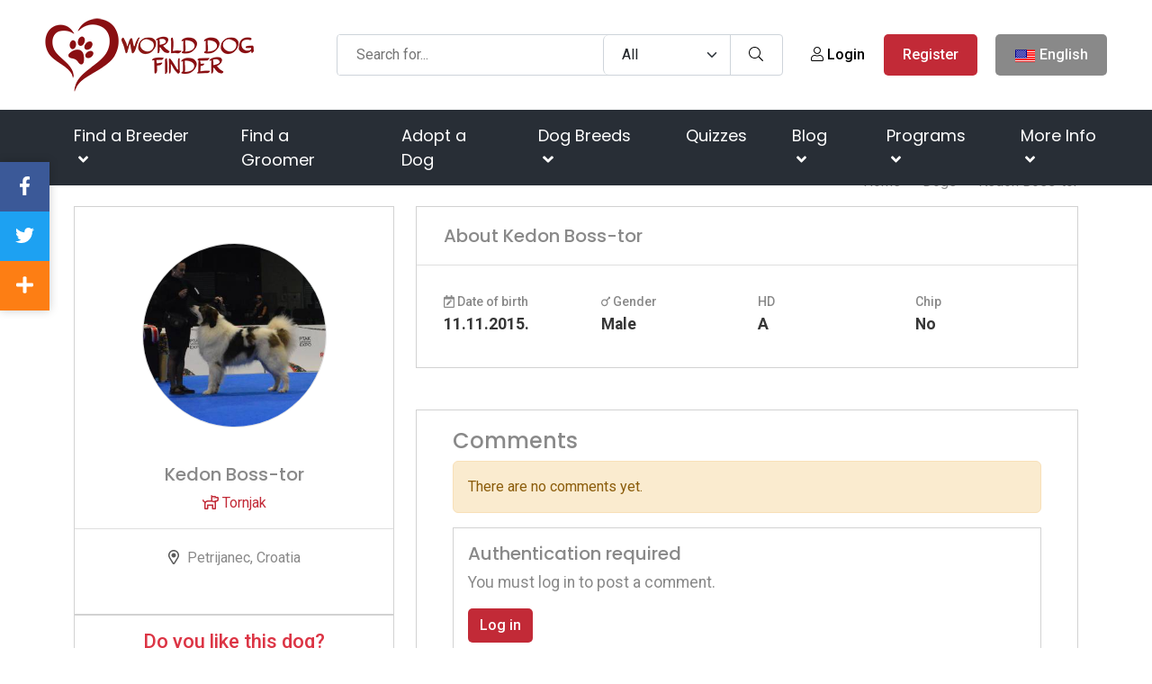

--- FILE ---
content_type: text/html; charset=utf-8
request_url: https://www.google.com/recaptcha/api2/aframe
body_size: -86
content:
<!DOCTYPE HTML><html><head><meta http-equiv="content-type" content="text/html; charset=UTF-8"></head><body><script nonce="wkdpuYtsqKTKU01QtAgIBA">/** Anti-fraud and anti-abuse applications only. See google.com/recaptcha */ try{var clients={'sodar':'https://pagead2.googlesyndication.com/pagead/sodar?'};window.addEventListener("message",function(a){try{if(a.source===window.parent){var b=JSON.parse(a.data);var c=clients[b['id']];if(c){var d=document.createElement('img');d.src=c+b['params']+'&rc='+(localStorage.getItem("rc::a")?sessionStorage.getItem("rc::b"):"");window.document.body.appendChild(d);sessionStorage.setItem("rc::e",parseInt(sessionStorage.getItem("rc::e")||0)+1);localStorage.setItem("rc::h",'1769310457960');}}}catch(b){}});window.parent.postMessage("_grecaptcha_ready", "*");}catch(b){}</script></body></html>